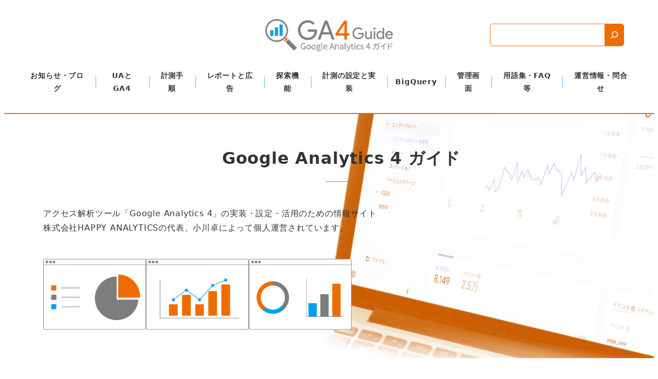

--- FILE ---
content_type: text/css
request_url: https://www.ga4.guide/wp-content/themes/snow-monkey/vendor/inc2734/wp-share-buttons/src/assets/css/wp-share-buttons.css?ver=1769187324
body_size: 13956
content:
.wp-share-button__count{border-radius:3px;color:#333;position:relative;text-align:center}.wp-share-button__button{align-items:center;background-color:#f5f5f5;border:1px solid #ddd;border-radius:3px;color:#333;cursor:pointer;display:flex;font-family:Arial,sans-serif;font-size:10px;justify-content:center;letter-spacing:0;overflow:hidden;text-decoration:none;transition:background-color .2s;white-space:nowrap}.wp-share-button__button:hover{background-color:#fff}.wp-share-button__icon{display:block;line-height:0}.wp-share-button__icon>svg{height:16px;width:16px}.wp-share-button__label{margin-left:5px;padding-top:1px}.wp-share-button--balloon{width:92px}.wp-share-button--balloon .wp-share-button__count{background-color:#fff;border:1px solid #ddd;font-size:16px;margin:0 0 6px;padding:4px 10px;position:relative}.wp-share-button--balloon .wp-share-button__count:after,.wp-share-button--balloon .wp-share-button__count:before{border-style:solid;content:"";height:0;position:absolute;width:0}.wp-share-button--balloon .wp-share-button__count:before{border-color:#ddd #0000 #0000;border-width:5px 5px 0;bottom:-5px;left:50%;margin-left:-5px}.wp-share-button--balloon .wp-share-button__count:after{border-color:#fff #0000 #0000;border-width:5px 5px 0;bottom:-4px;left:50%;margin-left:-5px}.wp-share-button--balloon .wp-share-button__button{padding:3px 6px}.wp-share-button--balloon .wp-share-button__icon{margin-top:-1px}.wp-share-button--balloon .wp-share-button__icon--twitter{color:#1da1f2}.wp-share-button--balloon .wp-share-button__icon--x{color:#000}.wp-share-button--balloon .wp-share-button__icon--threads{color:#0a0a0a}.wp-share-button--balloon .wp-share-button__icon--facebook{color:#0276fb}.wp-share-button--balloon .wp-share-button__icon--hatena{color:#008be2}.wp-share-button--balloon .wp-share-button__icon--feedly{color:#6cc655}.wp-share-button--balloon .wp-share-button__icon--pocket{color:#ff002d}.wp-share-button--balloon .wp-share-button__icon--pinterest{color:#e60023}.wp-share-button--balloon .wp-share-button__icon--line{color:#06c755}.wp-share-button--balloon .wp-share-button__icon--feed{color:#f90}.wp-share-button--balloon .wp-share-button__icon--copy{color:#333}.wp-share-button--copy.wp-share-button--official,.wp-share-button--feed.wp-share-button--official,.wp-share-button--horizontal,.wp-share-button--threads.wp-share-button--official{display:flex;flex-flow:row-reverse}.wp-share-button--copy.wp-share-button--official .wp-share-button__count,.wp-share-button--feed.wp-share-button--official .wp-share-button__count,.wp-share-button--horizontal .wp-share-button__count,.wp-share-button--threads.wp-share-button--official .wp-share-button__count{background-color:#fff;border:1px solid #ddd;float:right;font-size:11px;margin-left:5px;padding:2px 5px;position:relative}.wp-share-button--copy.wp-share-button--official .wp-share-button__count:after,.wp-share-button--copy.wp-share-button--official .wp-share-button__count:before,.wp-share-button--feed.wp-share-button--official .wp-share-button__count:after,.wp-share-button--feed.wp-share-button--official .wp-share-button__count:before,.wp-share-button--horizontal .wp-share-button__count:after,.wp-share-button--horizontal .wp-share-button__count:before,.wp-share-button--threads.wp-share-button--official .wp-share-button__count:after,.wp-share-button--threads.wp-share-button--official .wp-share-button__count:before{border-style:solid;content:"";height:0;position:absolute;width:0}.wp-share-button--copy.wp-share-button--official .wp-share-button__count:before,.wp-share-button--feed.wp-share-button--official .wp-share-button__count:before,.wp-share-button--horizontal .wp-share-button__count:before,.wp-share-button--threads.wp-share-button--official .wp-share-button__count:before{border-color:#0000 #ddd #0000 #0000;border-width:5px 5px 5px 0;left:-5px;margin-top:-5px;top:50%}.wp-share-button--copy.wp-share-button--official .wp-share-button__count:after,.wp-share-button--feed.wp-share-button--official .wp-share-button__count:after,.wp-share-button--horizontal .wp-share-button__count:after,.wp-share-button--threads.wp-share-button--official .wp-share-button__count:after{border-color:#0000 #fff #0000 #0000;border-width:5px 5px 5px 0;left:-4px;margin-top:-5px;top:50%}.wp-share-button--copy.wp-share-button--official .wp-share-button__button,.wp-share-button--feed.wp-share-button--official .wp-share-button__button,.wp-share-button--horizontal .wp-share-button__button,.wp-share-button--threads.wp-share-button--official .wp-share-button__button{float:left;line-height:16px;min-height:26px;padding:3px 10px 2px}.wp-share-button--horizontal.wp-share-button--pocket .wp-share-button__button,.wp-share-button--pocket.wp-share-button--copy.wp-share-button--official .wp-share-button__button,.wp-share-button--pocket.wp-share-button--feed.wp-share-button--official .wp-share-button__button,.wp-share-button--pocket.wp-share-button--threads.wp-share-button--official .wp-share-button__button{margin-right:0}.wp-share-button--horizontal.wp-share-button--pocket .wp-share-button__count,.wp-share-button--pocket.wp-share-button--copy.wp-share-button--official .wp-share-button__count,.wp-share-button--pocket.wp-share-button--feed.wp-share-button--official .wp-share-button__count,.wp-share-button--pocket.wp-share-button--threads.wp-share-button--official .wp-share-button__count{display:none}.wp-share-button--horizontal.wp-share-button--pinterest .wp-share-button__button,.wp-share-button--pinterest.wp-share-button--copy.wp-share-button--official .wp-share-button__button,.wp-share-button--pinterest.wp-share-button--feed.wp-share-button--official .wp-share-button__button,.wp-share-button--pinterest.wp-share-button--threads.wp-share-button--official .wp-share-button__button{margin-right:0}.wp-share-button--horizontal.wp-share-button--pinterest .wp-share-button__count,.wp-share-button--pinterest.wp-share-button--copy.wp-share-button--official .wp-share-button__count,.wp-share-button--pinterest.wp-share-button--feed.wp-share-button--official .wp-share-button__count,.wp-share-button--pinterest.wp-share-button--threads.wp-share-button--official .wp-share-button__count{display:none}.wp-share-button--horizontal.wp-share-button--line .wp-share-button__button,.wp-share-button--line.wp-share-button--copy.wp-share-button--official .wp-share-button__button,.wp-share-button--line.wp-share-button--feed.wp-share-button--official .wp-share-button__button,.wp-share-button--line.wp-share-button--threads.wp-share-button--official .wp-share-button__button{margin-right:0}.wp-share-button--horizontal.wp-share-button--line .wp-share-button__count,.wp-share-button--line.wp-share-button--copy.wp-share-button--official .wp-share-button__count,.wp-share-button--line.wp-share-button--feed.wp-share-button--official .wp-share-button__count,.wp-share-button--line.wp-share-button--threads.wp-share-button--official .wp-share-button__count{display:none}.wp-share-button--feed.wp-share-button--official .wp-share-button__button,.wp-share-button--horizontal.wp-share-button--feed .wp-share-button__button{margin-right:0}.wp-share-button--feed.wp-share-button--official .wp-share-button__count,.wp-share-button--horizontal.wp-share-button--feed .wp-share-button__count{display:none}.wp-share-button--copy.wp-share-button--official .wp-share-button__button,.wp-share-button--horizontal.wp-share-button--copy .wp-share-button__button{margin-right:0}.wp-share-button--copy.wp-share-button--official .wp-share-button__count,.wp-share-button--horizontal.wp-share-button--copy .wp-share-button__count{display:none}.wp-share-button--copy.wp-share-button--official .wp-share-button__icon,.wp-share-button--feed.wp-share-button--official .wp-share-button__icon,.wp-share-button--horizontal .wp-share-button__icon,.wp-share-button--threads.wp-share-button--official .wp-share-button__icon{margin-top:-1px}.wp-share-button--icon .wp-share-button__count,.wp-share-button--icon .wp-share-button__label{display:none}.wp-share-button--icon .wp-share-button__button{border:none;height:32px;width:32px}.wp-share-button--icon.wp-share-button--twitter .wp-share-button__button{background-color:#1da1f2}.wp-share-button--icon.wp-share-button--x .wp-share-button__button{background-color:#000}.wp-share-button--icon.wp-share-button--threads .wp-share-button__button{background-color:#0a0a0a}.wp-share-button--icon.wp-share-button--facebook .wp-share-button__button{background-color:#0276fb}.wp-share-button--icon.wp-share-button--hatena .wp-share-button__button{background-color:#008be2}.wp-share-button--icon.wp-share-button--feedly .wp-share-button__button{background-color:#6cc655}.wp-share-button--icon.wp-share-button--pocket .wp-share-button__button{background-color:#ff002d}.wp-share-button--icon.wp-share-button--pinterest .wp-share-button__button{background-color:#e60023}.wp-share-button--icon.wp-share-button--line .wp-share-button__button{background-color:#06c755}.wp-share-button--icon.wp-share-button--feed .wp-share-button__button{background-color:#f90}.wp-share-button--icon.wp-share-button--copy .wp-share-button__button{background-color:#333}.wp-share-button--icon .wp-share-button__icon>svg path{fill:#fff!important}.wp-share-button--block{position:relative}.wp-share-button--block:active .wp-share-button__button,.wp-share-button--block:focus .wp-share-button__button,.wp-share-button--block:hover .wp-share-button__button{border-bottom:none!important}.wp-share-button--block:active .wp-share-button__count,.wp-share-button--block:focus .wp-share-button__count,.wp-share-button--block:hover .wp-share-button__count{bottom:5px}.wp-share-button--block .wp-share-button__label{display:none}.wp-share-button--block .wp-share-button__count{bottom:10px;color:#fff;font-size:11px;position:absolute;right:10px}.wp-share-button--block .wp-share-button__button{border:none;height:40px;width:auto}.wp-share-button--block.wp-share-button--twitter .wp-share-button__button{background-color:#1da1f2;border-bottom:5px solid #0d8fdf}.wp-share-button--block.wp-share-button--x .wp-share-button__button{background-color:#000;border-bottom:5px solid #000}.wp-share-button--block.wp-share-button--threads .wp-share-button__button{background-color:#0a0a0a;border-bottom:5px solid #000}.wp-share-button--block.wp-share-button--facebook .wp-share-button__button{background-color:#0276fb;border-bottom:5px solid #0265d8}.wp-share-button--block.wp-share-button--hatena .wp-share-button__button{background-color:#008be2;border-bottom:5px solid #0075be}.wp-share-button--block.wp-share-button--feedly .wp-share-button__button{background-color:#6cc655;border-bottom:5px solid #57b93e}.wp-share-button--block.wp-share-button--pocket .wp-share-button__button{background-color:#ff002d;border-bottom:5px solid #db0027}.wp-share-button--block.wp-share-button--pocket .wp-share-button__count{display:none}.wp-share-button--block.wp-share-button--pinterest .wp-share-button__button{background-color:#e60023;border-bottom:5px solid #c2001e}.wp-share-button--block.wp-share-button--pinterest .wp-share-button__count{display:none}.wp-share-button--block.wp-share-button--line .wp-share-button__button{background-color:#06c755;border-bottom:5px solid #05a446}.wp-share-button--block.wp-share-button--line .wp-share-button__count{display:none}.wp-share-button--block.wp-share-button--feed .wp-share-button__button{background-color:#f90;border-bottom:5px solid #db8400}.wp-share-button--block.wp-share-button--feed .wp-share-button__count{display:none}.wp-share-button--block.wp-share-button--copy .wp-share-button__button{background-color:#333;border-bottom:5px solid #212121}.wp-share-button--block.wp-share-button--copy .wp-share-button__count{display:none}.wp-share-button--block .wp-share-button__icon>svg{height:18px;width:18px}.wp-share-button--block .wp-share-button__icon>svg path{fill:#fff!important}.wp-share-buttons--official .pocket-btn{margin-left:-3px;margin-right:-3px}.wp-share-button--threads.wp-share-button--official .wp-share-button__button{color:#0a0a0a;height:20px;min-height:auto}.wp-share-button--threads.wp-share-button--official .wp-share-button__button svg{height:12px;width:12px}.wp-share-button--threads.wp-share-button--official .wp-share-button__label{font-weight:700}.wp-share-button--feed.wp-share-button--official .wp-share-button__button{background-color:#f90;border-color:#f90;color:#fff;height:20px;min-height:auto}.wp-share-button--feed.wp-share-button--official .wp-share-button__button svg{height:12px;width:12px}.wp-share-button--feed.wp-share-button--official .wp-share-button__button svg path{fill:#fff!important}.wp-share-button--feed.wp-share-button--official .wp-share-button__label{font-weight:700}.wp-share-button--copy.wp-share-button--official .wp-share-button__button{background-color:#333;border-color:#333;color:#fff;height:20px;min-height:auto}.wp-share-button--copy.wp-share-button--official .wp-share-button__button svg{height:12px;width:12px}.wp-share-button--copy.wp-share-button--official .wp-share-button__button svg path{fill:#fff!important}.wp-share-button--copy.wp-share-button--official .wp-share-button__label{font-weight:700}:where(.wp-share-buttons){margin-bottom:20px;margin-top:20px}.wp-share-buttons{overflow:hidden}.wp-share-buttons__list{font-size:0;list-style:none;margin:0 -3px;padding:0}.wp-share-buttons__item{display:inline-block;font-size:1rem;margin:3px;overflow:hidden;padding:0;vertical-align:top}.wp-share-buttons--block .wp-share-buttons__list{display:flex;flex-direction:row;flex-wrap:wrap;margin:0 -3px -6px}.wp-share-buttons--block .wp-share-buttons__item{display:block;flex:0 0 auto;margin:0;padding:0 3px 6px;width:25%}.wp-share-buttons--official .wp-share-buttons__item{font-size:0;line-height:1;vertical-align:top}.wp-share-buttons-copy-message{animation:copy_message 1s ease .1s;background-color:#000c;border-radius:3px;box-shadow:0 0 5px 5px #0000001a;color:#fff;left:50%;line-height:1;opacity:0;padding:.5em 1em .6em;position:fixed;top:50%;transform:translate(-50%,-50%);visibility:hidden}@keyframes copy_message{0%{opacity:1;visibility:visible}90%{opacity:1}to{opacity:0}}

--- FILE ---
content_type: text/css
request_url: https://www.ga4.guide/wp-content/plugins/happy-analytics-custom/dist/css/hac-style.css?ver=1684303181
body_size: 14432
content:
.has-main-orange-background-color{background-color:#ed6c00}.has-sab-blue-background-color{background-color:#00a0e9}.has-sab-glay-background-color{background-color:#7d7d7d}.has-back-light-blue-background-color{background-color:#f4fbff}.has-white-background-color{background-color:#fff}.has-text-black-color{color:#3c3c3c}.l-body--left-sidebar .l-sidebar-sticky-widget-area{top:120px}.l-body--left-sidebar .l-contents__body .l-contents__container.c-container{max-width:var(--_container-max-width, 1280px)}.l-body--left-sidebar .l-contents__body .l-contents__container.c-container .l-contents__main .c-entry{padding-right:0;width:100%}@media screen and (min-width: 80em){.l-body--left-sidebar .l-contents__body .l-contents__container.c-container .l-contents__main .c-entry{width:calc(100% - 280px)}}@media screen and (min-width: 64em){.l-body--left-sidebar .l-contents__body .l-contents__container.c-container .l-contents__main{display:-webkit-box;display:-ms-flexbox;display:flex;-ms-flex-wrap:wrap;flex-wrap:wrap;-webkit-box-pack:justify;-ms-flex-pack:justify;justify-content:space-between;-ms-flex-line-pack:start;align-content:flex-start;margin:0}.l-body--left-sidebar .l-contents__body .l-contents__container.c-container .l-contents__main .c-entry{padding-right:20px;margin-left:0;margin-right:0}.l-body--left-sidebar .l-contents__body .l-contents__container.c-container .l-contents__main.no-right-sidebar .c-entry{width:100%;padding-right:0}.l-body--left-sidebar .l-contents__body .l-contents__container.c-container .l-contents__main.no-right-sidebar .p-section-front-page-content{width:100%}.l-body--left-sidebar .l-contents__body .l-contents__container.c-container .l-contents__main .c-entry__content>*{max-width:none}.l-body--left-sidebar .l-contents__body .l-contents__container.c-container .l-contents__main .p-section-front-page-content .c-entry{width:100%}}@media screen and (max-width: 63.9375em){.l-body--left-sidebar .l-contents__sidebar{display:none}}@media screen and (max-width: 79.9375em){.l-body--left-sidebar .sidebar-page-content-widget-area{display:none}}.l-body--left-sidebar[data-has-sidebar=true] .l-contents__inner{gap:0}.l-body--left-sidebar .l-contents__inner .l-contents__main{-webkit-transition:all .2s ease;transition:all .2s ease}@media screen and (min-width: 64em){.l-body--left-sidebar .l-contents__inner .l-contents__main{width:calc(100% - 280px)}}.l-body--left-sidebar .l-contents__inner .l-contents__main+.l-contents__sidebar{position:relative;width:280px;-ms-flex-preferred-size:280px;flex-basis:280px}@media screen and (min-width: 64em){.l-body--left-sidebar .l-contents__inner.close .l-contents__main{width:calc(100% - 40px)}}.l-body--left-sidebar .l-contents__inner.close .l-contents__main+.l-contents__sidebar{width:40px;-webkit-box-flex:0;-ms-flex:none;flex:none}@media screen and (min-width: 64em){.l-body--left-sidebar .l-contents__inner.open .l-contents__main{width:calc(100% - 280px)}}.l-body--left-sidebar .l-contents__inner.open .l-contents__main+.l-contents__sidebar{width:280px}aside.l-contents__sidebar.sidebar-page-content-widget-area{-ms-flex-preferred-size:280px;flex-basis:280px}article .p-entry-content h2{background-color:#fff;border-left:none;border-bottom:2px solid #ed6c00;padding-left:0}article .p-entry-content h3{border-left:1px dashed #00a0e9;padding-left:10px;padding-top:5px;border-bottom:none}.p-global-nav .c-navbar{-webkit-box-pack:center;-ms-flex-pack:center;justify-content:center}.p-global-nav .c-navbar__item{-webkit-box-flex:initial;-ms-flex:initial;flex:initial}.p-global-nav .c-navbar__item>a:not(:root){font-size:.75rem;-webkit-box-flex:initial;-ms-flex:initial;flex:initial;padding-left:.6rem;padding-right:.6rem}@media screen and (min-width: 80em){.p-global-nav .c-navbar__item>a:not(:root){font-size:.875rem;padding-left:1rem;padding-right:1rem}}.p-global-nav .c-navbar__item:not(:first-child):before{content:"";position:absolute;top:50%;left:0;width:1px;height:25%;background-image:-webkit-repeating-linear-gradient(#00A0E9, #00A0E9 2px, rgba(0, 0, 0, 0) 0, rgba(0, 0, 0, 0) 4px);background-image:-webkit-repeating-linear-gradient(#00A0E9, #00A0E9 2px, rgba(0, 0, 0, 0) 0, rgba(0, 0, 0, 0) 3px);background-image:repeating-linear-gradient(#00A0E9, #00A0E9 2px, rgba(0, 0, 0, 0) 0, rgba(0, 0, 0, 0) 3px);-webkit-transform:translateY(-50%);transform:translateY(-50%)}.l-header__drop-nav .c-container:not(:root){max-width:none}.p-breadcrumbs-wrapper{width:100%}.l-body--left-sidebar #side-btn{width:40px;height:40px;border:none;cursor:pointer;background:url(../img/arrow.svg);background-repeat:no-repeat;background-size:50%;background-position:center;-webkit-transform:translateX(-16px);transform:translateX(-16px);position:-webkit-sticky;position:sticky;top:80px}.l-body--left-sidebar .l-contents__inner.open #side-btn{-webkit-transform:rotate(180deg) translateX(-230px);transform:rotate(180deg) translateX(-230px)}.l-sidebar-sticky-widget-area .c-widget .page-list-wrap{display:none}.l-sidebar-sticky-widget-area .c-widget .page-list-wrap .side-menu-title:not(:root){font-size:1rem;-webkit-box-pack:start;-ms-flex-pack:start;justify-content:flex-start;margin-bottom:4px}.l-sidebar-sticky-widget-area .c-widget .page-list-wrap .side-menu-title:not(:root)::before,.l-sidebar-sticky-widget-area .c-widget .page-list-wrap .side-menu-title:not(:root)::after{content:none}.l-sidebar-sticky-widget-area .c-widget .page-list-wrap .page-list{padding-left:0}.l-sidebar-sticky-widget-area .c-widget .wpaw-any-posts{display:none}.l-body--left-sidebar .l-contents__inner.open .page-list-wrap,.l-body--left-sidebar .l-contents__inner.open .wpaw-any-posts{display:block}.helpful{border:solid 1px #f4f4f4;border-radius:4px;padding:1rem;display:-webkit-box;display:-ms-flexbox;display:flex;-webkit-box-orient:vertical;-webkit-box-direction:normal;-ms-flex-direction:column;flex-direction:column;-webkit-box-pack:center;-ms-flex-pack:center;justify-content:center;-webkit-box-align:center;-ms-flex-align:center;align-items:center}@media screen and (min-width: 64em){.helpful{-webkit-box-orient:horizontal;-webkit-box-direction:normal;-ms-flex-direction:row;flex-direction:row;-webkit-box-pack:start;-ms-flex-pack:start;justify-content:flex-start}}.helpful .helpful-headline{font-size:.875rem;white-space:nowrap;margin-bottom:1rem}@media screen and (min-width: 64em){.helpful .helpful-headline{margin-bottom:0;margin-right:2rem}}.helpful .helpful-content{font-size:.875rem}.helpful .helpful-controls{display:-webkit-box;display:-ms-flexbox;display:flex;-webkit-box-align:center;-ms-flex-align:center;align-items:center}.helpful .helpful-controls .helpful-button{font-size:.875rem;font-weight:bold;background-color:rgba(0,0,0,0);padding:.4rem .4rem;border:none;border-radius:20px;width:160px;color:#fff}.helpful .helpful-controls .helpful-button.helpful-pro{background-color:#ed6c00}.helpful .helpful-controls .helpful-button.helpful-contra{background-color:#7d7d7d;margin-left:.8rem}.l-header__content{border-bottom:2px solid #ed6c00}.l-header__content .c-row--middle{max-width:1280px;position:relative;-webkit-box-pack:center;-ms-flex-pack:center;justify-content:center;margin-right:auto !important;margin-left:auto !important;padding-left:1.8rem;padding-left:calc(var(--_container-margin, 1.8rem) + env(safe-area-inset-left));padding-right:1.8rem;padding-right:calc(var(--_container-margin, 1.8rem) + env(safe-area-inset-right))}.l-header__content .header-content-after-widget-area{display:none}@media screen and (min-width: 64em){.l-header__content .header-content-after-widget-area{display:block;position:absolute;right:28px}.l-header__content .header-content-after-widget-area .wp-block-search .wp-block-search__input{border:1px solid #ed6c00;border-color:#ed6c00}.l-header__content .header-content-after-widget-area .wp-block-search .wp-block-search__input:hover{border-color:#ed6c00}.l-header__content .header-content-after-widget-area .wp-block-search .wp-block-search__button{background:#ed6c00;border:1px solid #ed6c00}.l-header__content .header-content-after-widget-area .wp-block-search .wp-block-search__button svg{fill:#fff}}.home .l-contents__inner:first-child{padding-top:0}.home .c-entry__content{margin-top:0}.home .c-entry__body .c-entry__meta{display:none}.home .c-entry__body .wp-block-snow-monkey-blocks-section h2{font-size:1.5rem}.home .c-entry__body>.c-entry__content{margin-top:0}.home ul{list-style:none}.home .top-news ul{padding-left:0}.home .top-news ul li{border-bottom:1px dashed #00a0e9;padding:10px 0}.home .top-news .snow-monkey-recent-posts .c-entries--text{border-top:none}.home .top-news .snow-monkey-recent-posts li.c-meta__item{border-bottom:none;padding:0}.home .top-pagelist-section{padding-left:.9rem;padding-left:calc(var(--_container-margin-sm, 0.9rem) + env(safe-area-inset-left)) !important;padding-right:.9rem;padding-right:calc(var(--_container-margin-sm, 0.9rem) + env(safe-area-inset-right)) !important}@media screen and (min-width: 64em){.home .top-pagelist-section{padding-left:1.8rem;padding-left:calc(var(--_space, 1.8rem)*1) !important;padding-right:1.8rem;padding-right:calc(var(--_space, 1.8rem)*1) !important}}.home .top-pagelist-section .wp-block-group__inner-container{max-width:1222px;display:grid;grid-template-columns:1fr;grid-gap:14px;margin-left:auto;margin-right:auto}@media screen and (min-width: 64em){.home .top-pagelist-section .wp-block-group__inner-container{grid-template-columns:repeat(12, 1fr)}}.home .top-pagelist-section .wp-block-group__inner-container .wp-block-snow-monkey-blocks-box{margin-top:0;background-color:#fff;width:100%;padding:3px;border-radius:0}.home .top-pagelist-section .wp-block-group__inner-container .wp-block-snow-monkey-blocks-box .smb-box__background{border-radius:0;margin:3px;border:1px dashed #00a0e9}.home .top-pagelist-section .wp-block-group__inner-container .wp-block-snow-monkey-blocks-box.empty-grid .smb-box__background{border:none}.home .top-pagelist-section .wp-block-group__inner-container .wp-block-snow-monkey-blocks-box .smb-box__body{padding:20px}@media screen and (min-width: 64em){.home .top-pagelist-section .wp-block-group__inner-container .wp-block-snow-monkey-blocks-box .smb-box__body{padding:57px}}.home .top-pagelist-section .wp-block-group__inner-container .wp-block-snow-monkey-blocks-box .smb-box__body>h2{background-color:#fff;border-left:none;border-bottom:2px solid #ed6c00;padding-left:0}@media screen and (min-width: 64em){.home .top-pagelist-section .wp-block-group__inner-container .grid1-4-space{grid-column:1/5}.home .top-pagelist-section .wp-block-group__inner-container .grid5-12-space{grid-column:5/13}.home .top-pagelist-section .wp-block-group__inner-container .grid1-6-space{grid-column:1/7}.home .top-pagelist-section .wp-block-group__inner-container .grid7-12-space{grid-column:7/13}.home .top-pagelist-section .wp-block-group__inner-container .grid1-12-space{grid-column:1/13}.home .top-pagelist-section .wp-block-group__inner-container .grid5-8-space{grid-column:5/9}.home .top-pagelist-section .wp-block-group__inner-container .grid9-12-space{grid-column:9/13}.home .top-pagelist-section .wp-block-group__inner-container .grid1-5-space{grid-column:1/6}.home .top-pagelist-section .wp-block-group__inner-container .grid6-12-space{grid-column:6/13}}.home .top-pagelist-section .wp-block-group__inner-container .empty-grid{display:none}@media screen and (min-width: 64em){.home .top-pagelist-section .wp-block-group__inner-container .empty-grid{display:grid;justify-items:center;-webkit-box-align:center;-ms-flex-align:center;align-items:center}.home .top-pagelist-section .wp-block-group__inner-container .empty-grid figure{opacity:.1}}.home .top-objective .smb-items__item--free{height:100%}.home .top-objective .smb-items__item--free .smb-items__item__body{height:100%}.home .top-objective .smb-items__item--free .smb-items__item__body .wp-block-group{border:1px dashed #00a0e9;height:100%;display:-webkit-box;display:-ms-flexbox;display:flex;-webkit-box-align:center;-ms-flex-align:center;align-items:center;-webkit-box-pack:center;-ms-flex-pack:center;justify-content:center}.home .top-objective .smb-items__item--free .smb-items__item__body .wp-block-group .wp-block-group__inner-container{display:-webkit-box;display:-ms-flexbox;display:flex;-webkit-box-align:center;-ms-flex-align:center;align-items:center}.home .top-objective .smb-items__item--free .smb-items__item__body .wp-block-group.how-to-use .wp-block-group__inner-container{-webkit-box-orient:vertical;-webkit-box-direction:normal;-ms-flex-direction:column;flex-direction:column;padding:15px 30px}.home .top-objective .smb-items__item--free .smb-items__item__body .wp-block-group.how-to-use .wp-block-group__inner-container .wp-block-image{width:162px}.home .top-objective .smb-items__item--free .smb-items__item__body .wp-block-group.report .wp-block-group__inner-container{padding:15px 30px}.home .top-objective .smb-items__item--free .smb-items__item__body .wp-block-group.report .wp-block-group__inner-container .wp-block-image{width:116px;margin-right:25px}.home .top-objective .smb-items__item--free .smb-items__item__body .wp-block-group.report .wp-block-group__inner-container p{margin-top:0}.home .top-objective .smb-items__item--free .smb-items__item__body .wp-block-group.articles .wp-block-group__inner-container{padding:15px 30px}.home .top-objective .smb-items__item--free .smb-items__item__body .wp-block-group.articles .wp-block-group__inner-container .wp-block-image{width:159px;margin-right:20px}.home .top-objective .smb-items__item--free .smb-items__item__body .wp-block-group.articles .wp-block-group__inner-container p{margin-top:0}.home .top-objective .smb-items__item--free h3{font-size:1.5rem;font-weight:normal;border-bottom:none;margin-bottom:1.25rem}.home .top-objective .wp-block-snow-monkey-blocks-items--item--free{margin-bottom:5.8rem}.l-footer{border-top:0px !important}.l-footer .c-copyright{background-color:#fff;color:#3c3c3c}.l-footer .c-copyright .c-container{border-top:2px solid #ed6c00;text-align:center;padding-top:20px}.ewd-ufaq-faq-div{border-top:1px solid #eee}.ewd-ufaq-faq-div:last-child{border-bottom:1px solid #eee}.ewd-ufaq-faq-div div.ewd-ufaq-faq-title a{color:inherit}.ewd-ufaq-faq-div div.ewd-ufaq-faq-title div.ewd-ufaq-post-margin-symbol{line-height:2}.ewd-ufaq-faq-div div.ewd-ufaq-faq-title div.ewd-ufaq-post-margin-symbol span{font-size:1rem;color:#ed6c00}.ewd-ufaq-faq-div div.ewd-ufaq-faq-title .ewd-ufaq-faq-title-text h4{font-size:1rem;font-weight:400}.ewd-ufaq-faq-div.ewd-ufaq-post-active{opacity:1;-webkit-transition:.3s;transition:.3s}


--- FILE ---
content_type: application/javascript
request_url: https://csm.cxpublic.com/HappyAnalytics/domain/www.ga4.guide.js?2026020214
body_size: 1610
content:
!function(){try{"string"==typeof pianoj_args.version&&(pianoj_args.version=pianoj_args.version+"d20250324-2")}catch(v){}try{pianoj_utils.sendPageDisplay()}catch(y){pianoj_utils.sendError("PianoTag - sendPageDisplay: "+y.toString())}try{function e(){var e=sessionStorage.getItem(pianoj_args.engagementStorageKey);(null===e||e/1e3<=Date.now()/1e3)&&setTimeout(function(){sessionStorage.setItem(pianoj_args.engagementStorageKey,String(Date.now()+864e5)),pianoj_utils.sendEvent("visit.engaged",{}),pianoj_utils.isDebugMode()&&console.log("Piano Analytics: sending engagement event")},1e4),e||(e=Date.now(),sessionStorage.setItem(pianoj_args.engagementStorageKey,String(e)))}"complete"===document.readyState||"interactive"===document.readyState?e():window.addEventListener("load",e),window.addEventListener(navigator.userAgent.match(/iPad|iPhone/i)?"pagehide":"beforeunload",function(e){var t=parseInt(sessionStorage.getItem(pianoj_args.engagementStorageKey),10),n=Date.now();Math.floor((n-t)/1e3)>=10&&(sessionStorage.setItem(pianoj_args.engagementStorageKey,String(Date.now()+864e5)),pianoj_utils.sendEvent("visit.engaged",{}),pianoj_utils.isDebugMode()&&console.log("Piano Analytics: sending engagement event"))})}catch(f){pianoj_utils.sendError("PianoTag - visit.engaged: "+f.toString())}try{for(var t=[{id:"ga4とは",class:"what-is-ga4"},{id:"計測開始までの手順",class:"measure-flow"},{id:"レポートと広告",class:"report-and-ads"},{id:"探索機能",class:"explore"},{id:"設定と実装",class:"setting-implementation"},{id:"bigquery",class:"related-service"},{id:"管理画面",class:"admin"},{id:"用語集-ヘルプ",class:"glossary-help"}],n=0;n<t.length;n++){var i=t[n],a=document.getElementById(i.id);a&&a.nextElementSibling&&"page-list-wrap"===a.nextElementSibling.className&&(a.nextElementSibling.className=a.nextElementSibling.className+" "+i.class)}}catch(h){pianoj_utils.sendError("PianoTag - modify class: "+h.toString())}try{"object"==typeof cxIoScrollDepth2&&cxIoScrollDepth2.init({origin:"nodmp",persistedQueryId:"nodmp"},0),"object"==typeof cxSelectorClickTracker&&cxSelectorClickTracker.init({origin:"nodmp",persistedQueryId:"nodmp"},[{label:"リンク計測",selector:"a"}],!0,function(e,t){var n={};try{"function"==typeof pianoj_utils.isInternalSearchClickSelector&&(n.clk_selector_tree=pianoj_utils.getSelectorTreeString(t.el))}catch(e){}n.clk_text=t.el.textContent,n.clk_url=t.el.href,n.clk_domain=t.el.href.replace(/.+:\/\//,"").split("/")[0],e("clickTrack",n)})}catch(S){pianoj_utils.sendError("PianoTag - scroll/click: "+S.toString())}try{var o=!1,r=function(){o||(o=!0,pianoj_utils.sendEvent("page.close",{}))};navigator.userAgent.match(/iPad|iPhone/i)||window.addEventListener("unload",r),window.addEventListener(navigator.userAgent.match(/iPad|iPhone/i)?"pagehide":"beforeunload",r),document.addEventListener("visibilitychange",function(){document.hidden&&r()})}catch(_){pianoj_utils.sendError("PianoTag - page.close: "+_.toString())}try{var s=document.querySelector(".helpful-header, .p-related-posts__title");if(s&&window.IntersectionObserver){var l=new IntersectionObserver(function(e){e.forEach(function(e){e.isIntersecting&&(pianoj_utils.sendEvent("article.finished.reading",{}),l.unobserve(e.target))})},{threshold:[1]});l.observe(s)}}catch(j){pianoj_utils.sendError("PianoTag - article.finished.reading: "+j.toString())}try{for(var c=["button.helpful-contra","button.helpful-pro"],d=0;d<c.length;d++)document.querySelector(c[d])&&document.querySelector(c[d]).addEventListener("click",function(e){var t=e.target.classList;!pianoj_args.isDoneEvaluation&&t.contains("helpful-contra")?(pianoj_utils.sendEvent("article.review",{article_review:"bad"}),pianoj_args.isDoneEvaluation=!0):t.contains("helpful-pro")&&(pianoj_utils.sendEvent("article.review",{article_review:"good"}),pianoj_args.isDoneEvaluation=!0)})}catch(E){pianoj_utils.sendError("PianoTag - article.review: "+E.toString())}try{var g='button[type="submit"][data-action="complete"]',u=function(){"/admin-info/"===location.pathname&&document.querySelector(g)&&document.querySelectorAll(g).forEach(function(e){e.addEventListener("click",function(e){!pianoj_args.isCompletedInquiry&&document.querySelector('textarea[name="message"]').value.length>0&&(pianoj_utils.sendEvent("inquiry.complete",{goal_type:"inquiry_complete"}),pianoj_args.isCompletedInquiry=!0)})})};if("/admin-info/"===location.pathname){var p=".snow-monkey-form";if(document.querySelector(g))u();else if(document.querySelector(p)){var m=new MutationObserver(function(e){document.querySelectorAll(g)&&(u(),m.disconnect())});m.observe(document.querySelector(p),{childList:!0,subtree:!0})}else pianoj_utils.sendError("PianoTag - inquiry.complete: form element is not found.")}}catch(w){pianoj_utils.sendError("PianoTag - inquiry.complete: "+w.toString())}}();
//# sourceMappingURL=www.ga4.guide.js.map

--- FILE ---
content_type: application/x-javascript; charset=utf-8
request_url: https://consent.cookiebot.com/d89852d9-0233-4fa6-8544-cbe9c525feff/cc.js?renew=false&referer=www.ga4.guide&dnt=false&init=false
body_size: 208
content:
if(console){var cookiedomainwarning='Error: The domain WWW.GA4.GUIDE is not authorized to show the cookie banner for domain group ID d89852d9-0233-4fa6-8544-cbe9c525feff. Please add it to the domain group in the Cookiebot Manager to authorize the domain.';if(typeof console.warn === 'function'){console.warn(cookiedomainwarning)}else{console.log(cookiedomainwarning)}};

--- FILE ---
content_type: text/plain
request_url: https://www.google-analytics.com/j/collect?v=1&_v=j102&a=1911714213&t=pageview&_s=1&dl=https%3A%2F%2Fwww.ga4.guide%2F&ul=en-us%40posix&dt=Google%20Analytics%204%20%E3%82%AC%E3%82%A4%E3%83%89%20%E2%80%93%20%E3%82%A2%E3%82%AF%E3%82%BB%E3%82%B9%E8%A7%A3%E6%9E%90%E3%83%84%E3%83%BC%E3%83%AB%E3%80%8CGoogle%20Analytics%204%E3%80%8D%E3%81%AE%E5%AE%9F%E8%A3%85%E3%83%BB%E8%A8%AD%E5%AE%9A%E3%83%BB%E6%B4%BB%E7%94%A8%E3%81%AE%E3%81%9F%E3%82%81%E3%81%AE%E6%83%85%E5%A0%B1%E3%82%B5%E3%82%A4%E3%83%88&sr=1280x720&vp=1280x720&_u=aEBAAEABEAAAACAAI~&jid=505768032&gjid=535552224&cid=1936677246.1770042382&tid=UA-176486-47&_gid=1367657687.1770042382&_r=1&_slc=1&gtm=45He61r1n81TSFSHMZv857724670za200zd857724670&gcs=G111&gcd=13t3t3t3t5l1&dma=0&tag_exp=103116026~103200004~104527907~104528500~104684208~104684211~115616985~115938466~115938468~116185181~116185182~116988315~117041587&z=1328576545
body_size: -449
content:
2,cG-YLL5B3HCEM

--- FILE ---
content_type: application/javascript
request_url: https://www.ga4.guide/wp-content/plugins/happy-analytics-custom/dist/js/hac-script.min.js?ver=1684303181
body_size: 1063
content:
!function(){var e={89:function(){document.addEventListener("DOMContentLoaded",(()=>{const e=document.getElementById("side-btn"),t=document.querySelector(".l-contents__inner");t.classList.add("open"),e.addEventListener("click",(()=>{t.classList.toggle("open"),t.classList.toggle("close")}))}))},510:function(){document.addEventListener("DOMContentLoaded",(()=>{setTimeout((()=>{const e=document.querySelector(".sidebar-page-content-widget-area"),t=e.querySelector(".l-sidebar-sticky-widget-area"),n=document.querySelector(".l-contents__main"),o=t.querySelector(".smb-contents-outline");"true"===o.getAttribute("aria-hidden")&&(o.parentNode.remove(),0===t.childElementCount&&(t.remove(),0===e.childElementCount&&(e.remove(),n.classList.add("no-right-sidebar"))))}),500)}))}},t={};function n(o){var r=t[o];if(void 0!==r)return r.exports;var c=t[o]={exports:{}};return e[o](c,c.exports,n),c.exports}n.n=function(e){var t=e&&e.__esModule?function(){return e.default}:function(){return e};return n.d(t,{a:t}),t},n.d=function(e,t){for(var o in t)n.o(t,o)&&!n.o(e,o)&&Object.defineProperty(e,o,{enumerable:!0,get:t[o]})},n.o=function(e,t){return Object.prototype.hasOwnProperty.call(e,t)},function(){"use strict";n(89),n(510)}()}();

--- FILE ---
content_type: application/javascript
request_url: https://csm.cxpublic.com/HappyAnalytics.js
body_size: 6605
content:
window._pac=window._pac||{},window._paq=window._paq||[],_pac.cookieSecure=!1,_pac.queueVarName="_paq",window.pdl=window.pdl||{},window.pdl.requireConsent="v2",window.pdl.consent={defaultPreset:{PA:"opt-in"}},window.pdl.consent.products=["pa"],tp=window.tp||[];var cX=window.cX=window.cX||{};cX.callQueue=cX.callQueue||[],cX.CCE=cX.CCE||{},cX.CCE.callQueue=cX.CCE.callQueue||[];var pianoj_args={sites:{"www.ga4.guide":{site:"643991"},default:{site:"643991"}},site:"",domainScriptPath:"HappyAnalytics",domainScripts:{},configurationObject:{site:"",collectDomain:"https://jzcngbr.pa-cd.com",enableUTMTracking:!0,campaignPrefix:["at_","utm_"]},sdk_url:"//tag.aticdn.net/piano-analytics.js",tag_async:!0,version:"m20241216_",cpKeyLen:20,cpMaxLen:256,uidLen:40,engagementStorageKey:"pianojET",engagementTimeThreshold:10,isDoneEvaluation:!1,isCompletedInquiry:!1,parsedLdJson:{}};try{pianoj_args.site=(pianoj_args.sites[location.hostname]||{}).site||pianoj_args.sites.default.site,pianoj_args.configurationObject.site=pianoj_args.site}catch(e){}!function(){var e=window._paq;"undefined"!=typeof pa&&"function"==typeof pa.setConfiguration?pa.setConfigurations(pianoj_args.configurationObject):e.push(["setConfigurations",pianoj_args.configurationObject])}(),function(){var e=window._paq||[];window.pianoj_utils={QA:function(e){return"undefined"===e||void 0===e?"":e},QA_int:function(e){return"undefined"===e||void 0===e||""===e?"":parseInt(e)},getMetaData:function(e){return(document.querySelector('meta[name="'+e+'"],meta[property="'+e+'"]')||{}).content||""},isArticle:function(){try{return"article"===this.getMetaData("og:type")}catch(e){return!1}},trackingYoutubeVideo:function(){},getSelectorTreeString:function(e){var t=[];try{for(;e&&e.nodeType===Node.ELEMENT_NODE;){var n=e.nodeName.toLowerCase()+(e.id?"#"+e.id:"")+e.className.trim().split(/\s+/).map(function(e){return"."+e}).join("");t.unshift(n),e=e.parentNode}return t.join(" > ")}catch(e){return console.log("Piano Analytics:"+e),""}},isInternalSearchPath:function(){try{return location.search.startsWith("?s=")}catch(e){return!1}},isInternalSearchClickSelector:function(e){try{return!!(e||"").includes("> div.p-archive >")}catch(e){this.sendError("PianoTag - isInternalSearchClickSelector: "+e.toString())}},getInternalSearchWord:function(){try{if(this.isInternalSearchPath()){var e=Object.fromEntries(new URL(location.href).searchParams);if(e.hasOwnProperty("s")&&e.s.length>0)return this.QA(e.s)}}catch(e){}return""},getArticleUniqueId:function(){var e=[];return this.isArticle()&&(e=location.pathname.split("/")).length>=2&&e[1].match(/^\d+$/)?this.QA_int(e[1]):""},getGoalTypeByClick:function(e){return""},getTitle:function(){return this.QA(document.title)},getTitleSimple:function(){try{var e=this.getTitle();return this.getValueFromJsonLd("headline")?this.getValueFromJsonLd("headline"):-1!==e.indexOf(" –")?e.split(" –")[0]||"":e}catch(e){return""}},getFullUrl:function(){return this.QA(location.href)},getReferrer:function(){return this.QA(document.referrer)},getQueryString:function(){return this.QA(location.search.replace("?",""))},getPageNum:function(){try{var e=location.pathname.match(/\/page\/(\d+)\//);if(e)return this.QA_int(e[1]);if(this.isArticle())return 1;if(this.isInternalSearchPath())return 1}catch(e){}return""},formatDate:function(e){try{if(!e)return"";e=e.replaceAll(".","/");var t=new Date(e),n=("0"+t.getDate()).slice(-2),o=("0"+(t.getMonth()+1)).slice(-2),a=t.getFullYear();("0"+t.getHours()).slice(-2),("0"+t.getMinutes()).slice(-2);return this.QA(a+"-"+o+"-"+n)}catch(e){return console.log("Piano Analytics:"+e),""}},getWeekDay:function(e){try{e=e.replaceAll(".","/");var t=new Date(e);return this.QA(["Sun","Mon","Tue","Wed","Thu","Fri","Sat"][t.getDay()]||"")}catch(e){return console.log("Piano Analytics:"+e),""}},getDateProperties:function(){var e={published:"",modified:"",dateCount:"",weekDay:""};try{this.isArticle()&&this.getValueFromJsonLd("datePublished")&&(this.getValueFromJsonLd("datePublished")&&(e.published=this.QA_int(new Date(this.getValueFromJsonLd("datePublished")).getTime()/1e3),e.published=this.formatDate(this.getValueFromJsonLd("datePublished")),e.dateCount=this.getDateCount(this.getValueFromJsonLd("datePublished")),e.weekDay=this.getWeekDay(this.getValueFromJsonLd("datePublished"))),Object.keys(pianoj_args.parsedLdJson).length>0&&this.getValueFromJsonLd("dateModified")&&(e.modified=this.QA_int(new Date(this.getValueFromJsonLd("dateModified")).getTime()/1e3)))}catch(e){console.log("Piano Analytics:"+e)}return e},getDateCount:function(e){try{if(this.isArticle()&&e){var t=(new Date-new Date(e))/864e5;if(t>0)return this.QA_int(t)}}catch(e){console.log("Piano Analytics:"+e)}return""},getPageType:function(){try{switch(!0){case"/"===location.pathname:return"トップ";case"/admin-info/"===location.pathname:return"問い合わせページ";case this.isInternalSearchPath():return"検索ページ";case this.isArticle():return"記事ページ";default:return""}}catch(e){return this.sendError("PianoTag - getPageType: "+e.toString()),""}},getMainCategory:function(){try{if(document.querySelector(".wrapper-title > ul.part-label"))return document.querySelector(".wrapper-title > ul.part-label").innerText}catch(e){}return""},getTagsArray:function(){var e=[];return e},getTagsString:function(){try{return this.getTagsArray().join(",")}catch(e){return""}},getValueFromJsonLd:function(e){var t=pianoj_args.parsedLdJson;try{if(!e||""===e.trim())return"";if(0===Object.keys(t).length&&document.querySelector('[type="application/ld+json"]'))try{var n=JSON.parse(document.querySelector('[type="application/ld+json"]').innerText);"object"==typeof n&&(pianoj_args.parsedLdJson=n,t=n)}catch(e){}for(var o=e.split("."),a=0;a<o.length;a++){if(!t.hasOwnProperty(o[a]))return"";t=t[o[a]]}}catch(e){}return"object"==typeof t?"":this.QA(t)},sendEvent:function(t,n){try{if(!pianoj_args.site)return;void 0===n&&(n={});var o=[];"page.display"===t?(o.push({name:t,data:n}),o.push({name:"page.scroll",data:{scroll_depth:0}})):o.push({name:t,data:n}),"undefined"!=typeof pa?pa.sendEvents(o):e.push(["sendEvents",o])}catch(e){console.log("Piano Analytics:"+e.toString())}},setProperty:function(){try{var t=this.pageLoadPerformance(),n=this.getDateProperties(),o={content_authors:this.getValueFromJsonLd("author.name"),content_description:this.getValueFromJsonLd("description"),content_section:"",content_title:this.getTitle(),content_type:this.isArticle()?"article":"",page:this.getTitleSimple(),"d:page_article_published":n.published,page_article_lifetime_days:n.dateCount,page_article_publication_weekday:n.weekDay,page_fullurl:this.getFullUrl(),page_loadtime_dom:t.page_loadtime_dom>0?t.page_loadtime_dom:"",page_loadtime_total:t.page_loadtime_total>0?t.page_loadtime_total:"",page_path:this.QA(location.pathname),page_previous_url:this.getReferrer(),page_querystring:this.getQueryString(),tags_array:this.getTagsArray(),error_message:pianoj_args.version||"",page_type:this.getPageType()}}catch(e){this.sendError("PianoTag - setProperty: "+e.toString())}try{"undefined"!=typeof pa&&"function"==typeof pa.setProperties?pa.setProperties(o,{persistent:!0}):e.push(["setProperties",o,{persistent:!0}])}catch(e){console.log("Piano Analytics:"+e.toString())}try{this.isDebugMode()&&(console.log("Piano Analytics - Dump all manual properties:"),console.table(this.sortObject(o)))}catch(e){}},pageLoadPerformance:function(){var e={page_loadtime_dom:0,page_loadtime_total:0};try{var t=performance.getEntriesByType("navigation");if(t.length>0){var n=t[0],o=n.loadEventEnd>0?n.loadEventEnd-n.startTime:n.domComplete-n.startTime,a=n.domContentLoadedEventEnd-n.startTime||0;e.page_loadtime_dom=this.QA_int(a),e.page_loadtime_total=this.QA_int(o),this.isDebugMode()&&console.log("Piano QA: Loadtime event sent")}else{var r=window.performance.timing;o=r.loadEventEnd>0?r.loadEventEnd-r.navigationStart:r.domComplete-r.navigationStart;e.page_loadtime_total=this.QA_int(o),this.isDebugMode()&&console.log("Piano QA: Loadtime event sent")}}catch(e){console.log("Piano: unsupported ")}return e},sendPageLoad:function(){try{if("complete"===document.readyState){var e=this.pageLoadPerformance();this.sendEvent("page.loadtime\t",{page_loadtime_dom:e.page_loadtime_dom>0?e.page_loadtime_dom:"",page_loadtime_total:e.page_loadtime_total>0?e.page_loadtime_total:""})}else document.addEventListener("readystatechange",function(){if("complete"===document.readyState){var e=pianoj_utils.pageLoadPerformance();pianoj_utils.sendEvent("page.loadtime\t",{page_loadtime_dom:e.page_loadtime_dom>0?e.page_loadtime_dom:"",page_loadtime_total:e.page_loadtime_total>0?e.page_loadtime_total:""})}})}catch(e){this.sendError("PianoTag - sendPageLoad: "+e.toString())}},sendPageDisplay:function(){try{this.setProperty(),this.sendEvent("page.display",{});var e=this.getInternalSearchWord();e&&this.sendEvent("internal_search_result.display",{ise_keyword:e,ise_page:this.getPageNum()}),this.sendPageLoad()}catch(e){this.sendError("PianoTag - sendPageDisplay: "+e.toString())}},setUserId:function(t){"undefined"!=typeof pa&&"function"==typeof pa.setUser?pa.setUser(t):e.push(["setUser",t])},enableDebugMode:function(){try{window.localStorage.setItem("pa_debug","true"),console.log("Piano Analytics: enabled debug mode. Please call pianoj_utils.disableDebugMode() when do you want to disable it.")}catch(e){console.log("Piano Analytics - tag error: "+e)}},sendError:function(e){e=(e||"")+" "+pianoj_args.version||"no version",this.sendEvent("qa.error",{error_message:e}),this.isDebugMode()&&console.log("Piano Analytics - tag error: "+e)},sortObject:function(e){var t=Object.keys(e).sort(),n={};return t.forEach(function(t){n[t]=e[t]}),n},disableDebugMode:function(){try{window.localStorage.removeItem("pa_debug"),console.log("Piano Analytics : disabled debug mode")}catch(e){console.log("Piano Analytics - tag error: "+e)}},isDebugMode:function(){try{return!!window.localStorage.getItem("pa_debug")}catch(e){return console.log("Piano Analytics - tag error: "+e),!1}},getScriptVersion:function(){return pianoj_args.version}}}(),function(){if(!function(){var e=["preview","phantomjs","spider","crawl","cxense","slurp","read ahead agent"],t=navigator.userAgent.toLowerCase();if(/\bbot|bot\b/.test(t))return!0;for(var n=0;n<e.length;n++)if(-1!=t.indexOf(e[n]))return!0;return 0==t.indexOf("mozilla")&&-1==t.indexOf(" ")}()){var e,t,n,o,a,r,i,c,s,l,d,u,g,p,h,m,f,_=(o={},a=!1,r=0,i=!1,c=0,s=[20,40,60,80,100],l="cxscr",d=function(e){try{pianoj_utils.isArticle(),pianoj_utils.sendEvent("page.scroll",{scroll_depth:e/100})}catch(e){}},u=function(e){e.forEach(function(e){if(e.isIntersecting&&e.target){var n=o[e.target.id];n&&(p(n.selector,n.rate,n.mode).forEach(function(e){t.unobserve(o[e].element),o[e].element.parentNode.removeChild(o[e].element),delete o[e],1!=n.mode&&2!=n.mode||100!=n.rate||(i=!1)}),m())}})},g=function(){return!0},p=function(e,t,n){t?0==n&&r<t?(r=t,d(t)):(1==n||2==n)&&c<t&&(c=t,d(t)):t=100;var a=[];return Object.keys(o).forEach(function(n){o[n].selector===e&&o[n].rate<=t&&a.push(n)}),a},h=function(e,t){var n={startY:0,height:0},o=document.querySelector(t);switch(e){case 0:n.height=document.documentElement.scrollHeight;break;case 1:o&&(n.startY=Math.floor(o.getBoundingClientRect().top+window.scrollY),n.height=Math.floor(o.getBoundingClientRect().height));break;case 2:o&&(n.height=Math.floor(o.getBoundingClientRect().top+window.scrollY))}return n},m=function(){Object.keys(o).forEach(function(e){var t=h(o[e].mode,o[e].selector),n=Math.floor(t.height/100*o[e].rate)+t.startY;o[e].element.style.top=n+"px"})},f=function(e,r){if(!(p(r).length>0)&&t){var c=h(e,r);0==e?a=!0:1!=e&&2!=e||(i=!0),0!==c.height&&function(e){if(s)return s;for(var t=[],n=Math.floor(100/e),o=1;o<=n;o++)t.push(Math.floor(o/n*100));return t}(10).forEach(function(a){var i=Math.floor(c.height/100*a)+c.startY,s="cxscr_"+Math.random().toString(32).substring(2);n.insertAdjacentHTML("beforeend",'<div id="'+s+'" style="position:absolute;opacity:0;height:1px;top:'+i+'px;"/>'),o[s]={selector:r,rate:a,element:document.querySelector("#"+s),mode:e},t.observe(o[s].element)});var l=navigator.userAgent.match(/iPad/i)||navigator.userAgent.match(/iPhone/i)?"pagehide":"beforeunload";window.addEventListener(l,g),setTimeout(function(){document.addEventListener("visibilitychange",function(){document.visibilityState})},3e3)}},{init:function(o,a,r){var i;if("object"==typeof o&&-1===window.navigator.userAgent.toLowerCase().indexOf("msie")&&-1===window.navigator.userAgent.toLowerCase().indexOf("trident"))return e||(!t&&window.IntersectionObserver&&(t=new IntersectionObserver(u,{})),document.body.insertAdjacentHTML("beforeend",'<div id="cxscr" style="opacity:0;"/>'),n=document.querySelector("#"+l),window.cX&&window.cX.library&&window.cX.library.m_rnd&&cX.library.m_rnd,e=!0),(0===a||r)&&(i=function(){f(a,r)},"loading"===document.readyState?window.addEventListener("load",i,!1):i()),e},getTargets:function(){return o},getStatus:function(){return{pageSend:a,pageRate:r,articleSend:i,articleRate:c}},setType:function(e){},setPageGroup:function(e){},setArticleGroup:function(e){}});window.cxIoScrollDepth2=_,"function"!=typeof Object.assign&&Object.defineProperty(Object,"assign",{value:function(e){if(null==e)throw new TypeError("Cannot convert undefined or null to object");for(var t=Object(e),n=1;n<arguments.length;n++){var o=arguments[n];if(null!=o)for(var a in o)Object.prototype.hasOwnProperty.call(o,a)&&(t[a]=o[a])}return t},writable:!0,configurable:!0});var y=function(){(window.cXcustom.q=window.cXcustom.q||[]).push(arguments),v()};y.q=window.cXcustom&&window.cXcustom.q?window.cXcustom.q:[],window.cXcustom=y,v()}function v(){for(;window.cXcustom.q&&window.cXcustom.q.length>0;){var e=window.cXcustom.q.shift();try{"scrollDepth4"===e[0]?_.init(e[1],e[2],e[3]):"selectorClickTracker"===e[0]&&cxSelectorClickTracker.init(e[1],e[2],e[3],e[4])}catch(e){console.log(e)}}}}(),window.cxSelectorClickTracker=function(){var e,t,n,o=!1,a="外部リンク",r=["a"],i=new RegExp(location.origin),c={pdf:{category:"Document"},doc:{category:"Document"},docx:{category:"Document"},xls:{category:"Document"},xlsx:{category:"Document"},ppt:{category:"Document"},pptx:{category:"Document"},jpg:{category:"Image"},jpeg:{category:"Image"},png:{category:"Image"},gif:{category:"Image"},svg:{category:"Image"},webp:{category:"Image"},mp4:{category:"Video"},mov:{category:"Video"},avi:{category:"Video"},wmv:{category:"Video"},mkv:{category:"Video"},flv:{category:"Video"},m4v:{category:"Video"},apng:{category:"Image"},avif:{category:"Image"}},s={"facebook.com":"Facebook","twitter.com":"X","x.com":"X","instagram.com":"Instagram","linkedin.com":"LinkedIn","pinterest.com":"Pinterest","tiktok.com":"TikTok","youtube.com":"YouTube","snapchat.com":"Snapchat","reddit.com":"Reddit","whatsapp.com":"WhatsApp","line.me":"LINE","mixi.jp":"Mixi","ameblo.jp":"Ameba","nicovideo.jp":"Niconico","hatena.ne.jp":"Hatena"},l={".top-news":"top_recent_click",".what-is-ga4":"top_what_is_ga4_click",".measure-flow":"top_measure_flow_click",".report-and-ads":"top_report_and_ads_click",".explore":"top_explore_click",".setting-implementation":"top_setting_implementation_click",".related-service":"top_related_service_click",".admin":"top_admin_click",".glossary-help":"top_glossary_help_click","#menu-navi-1":"header_menu","#menu-navi-2":"header_menu","#menu-navi":"header_menu"},d={"#menu-navi-1":"header_menu","#menu-navi-2":"header_menu","#menu-navi":"header_menu",".page-list-wrap":"article_same_category_click",".contents-outline":"article_inpage_link_click"};function u(t,o){var a;n=t,window.addEventListener("mouseup",_,!1),a=function(){e=o.map(function(e){var t={};t.label=e.label||e.selector||"no label";var n=e.tag?e.tag.toLowerCase():"a";-1==r.indexOf(n)&&r.push(n);var o=e.selector?e.selector+" "+n:n;return t.selector=e.selector||"no selector",t.links=Array.prototype.filter.call(document.querySelectorAll(o),function(t){return!e.href||t.href.match(e.href)}),t})},"loading"===document.readyState?window.addEventListener("load",a,!1):a()}function g(e){var t={extension:"",category:""};try{var n=function(e){try{var t=e.substring(e.lastIndexOf(".")+1).toLowerCase();return c[t]?t:""}catch(e){return""}}(e);if(0===n.length)return t;c[n]&&(t.extension=n.toUpperCase(),t.category=c[n].category)}catch(e){}return t}function p(e){return e.match(i)||"/"===e.charAt(0)||"."===e.charAt(0)}function h(e,t){f(t)}function m(e,t){f(t)}function f(e){try{var t={click:"",click_exittype:"",click_targeturl:"",download_category:"",download_filetype:"",click_position:"",goal_type:""},n="";if(void 0!==e.clk_selector_tree&&(n=e.clk_selector_tree),Object.keys(e).forEach(function(t){e[t]=e[t].replace(/[\x00-\x1f\x7f]/g,"").replace(/\x20+/g," ").trim()}),void 0!==e.clk_url){var o=p(e.clk_url)?"click.navigation":"click.exit",a=function(e){var t=!1;try{var n=new URL(e);t=Object.keys(s).some(function(e){return n.host.toLowerCase().endsWith(e)})}catch(e){pianoj_utils.sendError("PianoTag - _isSocialMedia: "+e.toString())}return t}(e.clk_url),r=g(e.clk_url);if(t.click=e.clk_text.length>0?e.clk_text:e.clk_url,t.click_targeturl=e.clk_url,a?(o="click.exit",t.click_exittype=function(e){try{var t=new URL(e),n=Object.keys(s).find(function(e){return t.host.toLowerCase().endsWith(e)||!1});return s[n]||""}catch(e){return pianoj_utils.sendError("PianoTag - _socialMediaName: "+e.toString()),""}}(e.clk_url)):"click.exit"===o&&(t.click_exittype="other"),t.click_position=function(e){try{pianoj_utils.isArticle()&&(l=d);var t=Object.keys(l).find(function(t){return-1!==e.indexOf(t)||!1});return l[t]||""}catch(e){return console.log(e.toString()),""}}(n),pianoj_utils.isInternalSearchPath()&&pianoj_utils.isInternalSearchClickSelector(n))return void pianoj_utils.sendEvent("internal_search_result.click",{ise_keyword:pianoj_utils.getInternalSearchWord(),ise_resultclicked:t.click,ise_page:pianoj_utils.getPageNum()});r.category&&(o="click.download",t.download_filetype=r.extension,t.download_category=r.category),"/glossary-help/ga4-manual/"===location.pathname&&-1!==e.clk_url.indexOf("https://go.happyanalytics.co.jp/ga4")&&(o="click.download",t.download_category="Document",t.download_filetype="pdf",t.goal_type="ga4_pdf_click"),pianoj_utils.sendEvent(o,t)}}catch(e){console.log(e)}}function _(t){var i=t||window.event,c={};if(i)for(var s=i.target||i.srcElement;s&&"body"!==s.nodeName.toLowerCase();){if(1===s.nodeType&&r.indexOf(s.nodeName.toLowerCase())>-1){if(e.some(function(e){if(e.links.filter(function(e){return s===e})[0])return c={label:e.label||e.selector||"",selector:e.selector||"",el:s},!0}),!c.el&&o){c={label:a,selector:"external",el:s,isExternal:!1},p(s.href)||(c.isExternal=!0);break}if(c.el)break}s=s.parentNode}return c.el&&(void 0===c.isExternal||c.isExternal)?(n(h,c),!0):!c.el||(n(m,c),!0)}return{init:function(e,n,a,r){var i=!1;return"object"==typeof e&&e.origin&&e.persistedQueryId||(console.log("invalid dmpparams."),i=!0),Array.isArray(n)||(console.log("use array for targets."),i=!0),"boolean"==typeof a?o=a:(console.log("invalid sendExternal."),i=!0),i||t||(t=this,u(r,n)),t},stop:function(){window.removeEventListener("mouseup",_,!1),t=void 0},getTargets:function(){return e},setExternalLabel:function(e){a=e}}}(),function(){if(document.querySelector('script[src*="'+pianoj_args.sdk_url+'"]')||function(e,t){var n=e.createElement(t);n.type="text/java"+t,n.async=pianoj_args.tag_async,n.src=pianoj_args.sdk_url;var o=e.getElementsByTagName(t)[0];o.parentNode.insertBefore(n,o)}(document,"script"),pianoj_args.sites&&pianoj_args.sites[location.hostname]){var e=new Date,t=e.getFullYear()+("0"+(e.getMonth()+1)).slice(-2)+("0"+e.getDate()).slice(-2)+("0"+e.getHours()).slice(-2),n=pianoj_args.domainScripts&&pianoj_args.domainScripts[location.hostname]?pianoj_args.domainScripts[location.hostname]:location.hostname,o="https://csm.cxpublic.com/"+pianoj_args.domainScriptPath+"/domain/"+n+".js?"+t;a=o,(r=document.createElement("script")).type="text/javascript",r.async=pianoj_args.tag_async,r.src=a,document.querySelector("head").insertAdjacentElement("beforeend",r)}var a,r}();
//# sourceMappingURL=HappyAnalytics.js.map